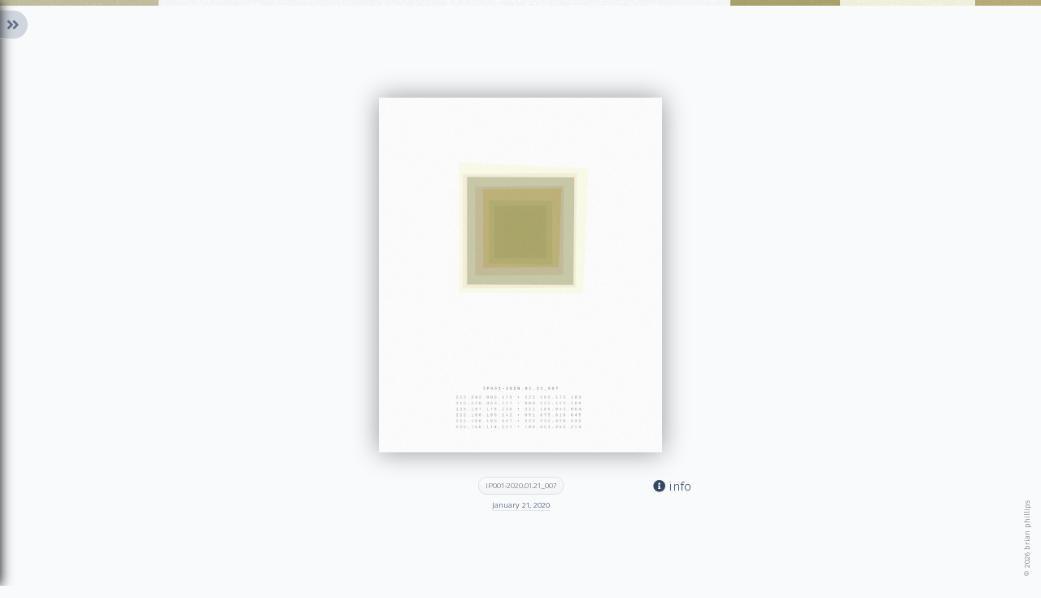

--- FILE ---
content_type: text/html; charset=UTF-8
request_url: https://www.brianphillips.art/piece/2001
body_size: 11152
content:
<!DOCTYPE html>
<html lang="en">
<head>
    <meta charset="utf-8">
    <meta name="viewport" content="width=device-width, initial-scale=1">
	<link rel="icon" href="/favicon.ico?v=1.0">

    <!-- CSRF Token -->
    <meta name="csrf-token" content="D7zUUbg9FpzkmQaviUktFiE2Hbgrjy1GZTeIH9ft">

	<title>Artwork - IP001-2020.01.21_007 - brian phillips Non-Objective Generative Abstract Art</title>
<meta name="description" content="IP001-2020.01.21_007 was created by brian phillips and archived on January 21, 2020. The artwork is a Virtual Archive, please contact the artist if you are interested in learning more.">
<meta name="keywords" content="art, printmaking, generative, minimal, abstract, non, objective, hard, edge, color, field">
<link rel="canonical" href="https://www.brianphillips.art/piece/2001"/>
<meta name="robots" content="all">
<meta property="og:title" content="Artwork - IP001-2020.01.21_007 - brian phillips | Generative Art" />
<meta property="og:description" content="IP001-2020.01.21_007 was created by brian phillips and archived on January 21, 2020. The artwork is a Virtual Archive, please contact the artist if you are interested in learning more." />
<meta property="og:url" content="https://www.brianphillips.art/piece/2001" />
<meta property="og:type" content="website" />
<meta property="og:site_name" content="brian phillips art" />
<meta property="og:image" content="https://www.brianphillips.art/img/work/ip001/lowres-IP001-2020.01.21_007.png" />

<meta name="twitter:card" content="summary" />
<meta name="twitter:title" content="Artwork - IP001-2020.01.21_007 - brian phillips | Generative Art" />
<meta name="twitter:description" content="IP001-2020.01.21_007 was created by brian phillips and archived on January 21, 2020. The artwork is a Virtual Archive, please contact the artist if you are interested in learning more." />
<meta name="twitter:image" content="https://www.brianphillips.art/img/work/ip001/lowres-IP001-2020.01.21_007.png" />
<script type="application/ld+json">{"@context":"https:\/\/schema.org","@type":"WebPage","name":"Artwork - IP001-2020.01.21_007","description":"IP001-2020.01.21_007 was created by brian phillips and archived on January 21, 2020. The artwork is a Virtual Archive, please contact the artist if you are interested in learning more.","image":"https:\/\/www.brianphillips.art\/img\/work\/ip001\/lowres-IP001-2020.01.21_007.png"}</script>

	<link rel="stylesheet" href="/css/fontawesome.min.css">
	<link rel="stylesheet" href="/css/app.css">
</head>

	<body data-url="https://www.brianphillips.art" class="piece ">

	<noscript>
		<div class="nojs">
			<div class="alert alert-danger" role="alert">
			  Sorry but you need javascript enabled to view this site.
			</div>
		</div><!-- .nojs -->
	</noscript>

	<div class="shade"></div><!-- .shade -->


<nav class="slide-menu menu" id="the-nav">
	<a href="#" id="open-close"><i class="fas fa-angle-double-right"></i></a>
	<h1>brian phillips</h1>
	<ul>
		<li><a class="home" href="https://www.brianphillips.art">Home</a></li>
        <li><a class="projects" href="#">Projects <i class="fas fa-chevron-down"></i></a>
            <ul class="subnav">
                <li><a class="sp001" href="https://www.brianphillips.art/project/sp001">
                    <img src="/img/work/sp001/thumb.png" alt="brian phillips art project SP001">
                    SP001</a></li>
                <li><a class="ip001" href="https://www.brianphillips.art/project/ip001">
                    <img src="/img/work/ip001/thumb.png" alt="brian phillips art project IP001">
                    IP001</a></li>
                <li><a class="ag007" href="https://www.brianphillips.art/project/ag007">
                    <img src="/img/work/ag007/thumb-AG007-305.png" alt="brian phillips art project AG007">
                    AG007</a></li>
                <li><a class="ag006" href="https://www.brianphillips.art/project/ag006">
                    <img src="/img/work/ag006/thumb-AG006-227.png" alt="brian phillips art project AG006">
                    AG006</a></li>
                <li><a class="ag005" href="https://www.brianphillips.art/project/ag005">
					<img src="/img/work/ag005/thumb-AG005-317.png" alt="brian phillips art project AG005">
					AG005</a></li>
                <li><a class="ag004" href="https://www.brianphillips.art/project/ag004">
					<img src="/img/work/ag004/thumb-AG004-268.png" alt="brian phillips art project AG004">
					AG004</a></li>
                <li><a class="ag003" href="https://www.brianphillips.art/project/ag003">
					<img src="/img/work/ag003/thumb-AG003-277.png" alt="brian phillips art project AG003">
					AG003</a></li>
                <li><a class="ag002" href="https://www.brianphillips.art/project/ag002">
					<img src="/img/work/ag002/2019-08-20/thumb-1565131766161_38949.png" alt="brian phillips art project AG002">
					AG002</a></li>
            </ul>
        </li>
		<li><a class="about" href="https://www.brianphillips.art/about">About</a></li>
		<li><a class="contact" href="https://www.brianphillips.art/contact">Contact</a></li>
		<li><a class="instagram" target="_blank" href="https://www.instagram.com/brianphillips.art/">Instagram</a></li>
			</ul>
</nav>

    <div id="app">

		<div class="main">
            	<div class="arrows">
	<div class="keys">
		<div class="wrapper">
			<a class="close-arrows" href=""><i class="far fa-times-circle"></i></a>
			<div>
				<div class="key hidden"></div>
				<div class="key"><i class="fas fa-caret-up"></i></div>
				<div class="key hidden"></div>
				<div class="key danger"><i class="fas fa-caret-left"></i></div>
				<div class="key down"><i class="fas fa-caret-down"></i></div>
				<div class="key danger"><i class="fas fa-caret-right"></i></div>
			</div>
			<div class="info">You can use your <strong>left</strong> and <strong>right</strong> keys to navigate.</div><!-- .col-w -->
		</div>
	</div><!-- end keys -->
</div><!-- .arrows -->
	<single v-bind:the-artwork='{"id":2001,"project_id":5,"path":"img\/work\/ip001\/lowres-IP001-2020.01.21_007.png","title":"IP001-2020.01.21_007","description":" This piece exists virtually in a database. If you would like to give it a loving home, a unique* archival pigment print can be obtained. Please inquire via the <a href=\"https:\/\/www.brianphillips.art\/contact\">contact page<\/a> and reference the title <em>IP001-2020.01.21_007<\/em> for more information.<\/p><p class=\"small\">*Unless otherwise noted all prints are unique and not editioned.<\/p>","add_or_replace_hashtags":"add","hashtags":null,"histogram":[{"rgb":"195,193,161","rgb_arr":["195","193","161"],"hex":"#c3c1a1","hsl":{"h":56.47,"s":0.22,"l":0.7},"name":"gray","percent":15.228347000000001},{"rgb":"250,250,250","rgb_arr":["250","250","250"],"hex":"#fafafa","hsl":{"h":0,"s":0,"l":0.98},"name":"white","percent":54.907528000000006},{"rgb":"170,165,107","rgb_arr":["170","165","107"],"hex":"#aaa56b","hsl":{"h":55.24,"s":0.27,"l":0.54},"name":"olive green","percent":10.586962},{"rgb":"245,244,224","rgb_arr":["245","244","224"],"hex":"#f5f4e0","hsl":{"h":57.14,"s":0.51,"l":0.92},"name":"cream","percent":12.936739999999999},{"rgb":"186,174,119","rgb_arr":["186","174","119"],"hex":"#baae77","hsl":{"h":49.25,"s":0.33,"l":0.6},"name":"tan","percent":6.340421999999999}],"height":null,"width":null,"media":null,"price":null,"framed":false,"matted":false,"frame_height":null,"frame_width":null,"local_id":null,"local_generated_at":null,"website_post_on":"2020-01-21 08:00:00","instagram_at":null,"sold":0,"printed":false,"run_total":null,"created_at":"2020-01-21 08:00:00","updated_at":"2020-01-21 08:00:00","instagram_url":null,"is_good":"true","fancydate":"January 21, 2020","posted_on_url":"\/published\/01-21-2020","histogram_html":"<div style=\"width:15.228347%; background-color:#c3c1a1;\"><\/div><div style=\"width:54.907528%; background-color:#fafafa;\"><\/div><div style=\"width:10.586962%; background-color:#aaa56b;\"><\/div><div style=\"width:12.93674%; background-color:#f5f4e0;\"><\/div><div style=\"width:6.340422%; background-color:#baae77;\"><\/div>","displayMedium":"Virtual Archive (See \"About this piece\" section)","displayDimensions":"N\/A (See \"About this piece\" section)"}' v-bind:pieces='{"prevList":[],"nextList":[]}'>
		<template v-slot:project><p>The work focuses heavily on automation. I’m interested in building systems that can self-manage, produce and archive work on their own. To accomplish this requires a shift away from a traditional studio practice to one that is mostly digital. My practice involves writing custom computer software that either: generates work, or automates a workflow.</p>

<p>This project is working with the automated bots that were caught probing (attacking) my server. The shape, color, and position of each piece is determined by the IP address (a unique identifier given to every computer when accessing the internet) of the attacking bot.</p>

<small class="smaller">For those interested I'm compiling books on the <a target="_blank" href="https://archive.org/details/@brianphillips_art">internet archive</a>.</small>
</template>
		<template v-slot:bio><p>brian phillips is a new media artist who writes computer code to generate abstract works.</p>

<p>He grew up in Lansdale PA and was classically trained as a printmaker at Tyler School of Art in Philadelphia PA. brian still considers Pennsylvania “home” and shows work regularly in the state.</p>

</template>
		<template v-slot:shows><h6>Recent shows</h6>
<ul class="show-list">
    <li><em>This is Fine</em>, Eclipse Gallery, Lansdale PA, 2024</li>
	<li><em>Show of Shows</em>, The Gallery At Upper Bucks Campus, Perkasie PA, 2023</li>
	<li><em>It's the Process</em>, Eclipse Gallery, Lansdale PA, 2022</li>
    <li><em>Here &amp; Now</em>, Exhibit B Gallery, Souderton PA, 2021</li>
    <li><em>June Exhibit</em>, Sager Braudis Gallery, Columbia MO, 2021</li>
    <li><em>Minimalism</em>, Shockboxx Gallery, Hermosa Beach CA, 2020</li>
    <li><em>Everyday Magic</em>, Exhibit B Gallery, Souderton PA, 2020</li>
    <li><em>Grey | Gray (Matter)</em>, Divisible Projects, Dayton OH, 2020</li>
    <li><em>Full House</em>, localhost.gallery, Online, 2020</li>
    <li><em>The Juried Show</em>, A Art Gallery Studio, Oklahoma City OK, 2020</li>
	<li><em>SmallWorks</em>, FrameWorks Studio & Gallery, Philadelphia PA, 2019</li>
	<li><em>Red Truck Gallery Pop-Up</em>, Red Truck Gallery, New Orleans LA, 2019</li>
	<li><em>Modern Male Pop-Up</em>, Modern Male, Lansdale PA, 2019</li>
	<li><em>Make Art Not Friends</em>, Exhibit B Gallery, Souderton PA, 2019</li>
</ul>
</template>
	</single>
        </div><!-- .main -->

    </div>

	<footer>
		&copy;
		2026		brian phillips
	</footer>

	<script src="/js/app.js"></script>

	<!-- Global site tag (gtag.js) - Google Analytics -->
	<script async src="https://www.googletagmanager.com/gtag/js?id=UA-135957251-1"></script>
	<script>
	  window.dataLayer = window.dataLayer || [];
	  function gtag(){dataLayer.push(arguments);}
	  gtag('js', new Date());

	  gtag('config', 'UA-135957251-1');
	</script>


</body>
</html>
